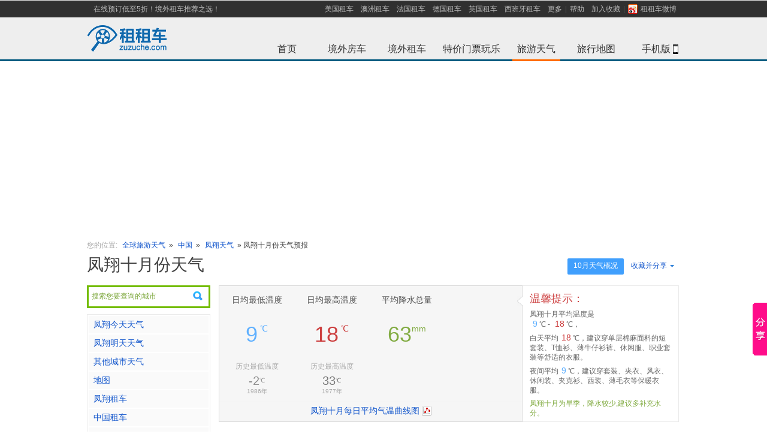

--- FILE ---
content_type: text/html; charset=UTF-8
request_url: http://weather.zuzuche.com/c3091_m10.html
body_size: 12529
content:
<!DOCTYPE html PUBLIC "-//W3C//DTD XHTML 1.0 Transitional//EN" "http://www.w3.org/TR/xhtml1/DTD/xhtml1-transitional.dtd">
<html lang="zh-cn" xmlns="http://www.w3.org/1999/xhtml" xml:lang="zh-cn">
<head>
<title>凤翔十月天气预报_凤翔十月平均气温查询_租租车</title>
    <meta name="mobile-agent"content="format=html5; url=http://m.zuzuche.com/weather/c3091_m10.html"/>
    <link rel="alternate" media="only screen and (max-width: 640px)"  href="http://m.zuzuche.com/weather/c3091_m10.html"/>
    <meta name="applicable-device" content="pc"/>
    <meta http-equiv="Cache-Control" content="no-siteapp"/>
    <meta http-equiv="Cache-Control" content="no-transform"/>
    <meta content="text/html; charset=utf-8" http-equiv="Content-Type" />
<meta content="zh-cn" http-equiv="Content-Language" />
<meta content="all" name="robots" />
<meta name="keywords" content="凤翔十月天气,凤翔十月天气预报,凤翔十月平均气温" />
<meta name='description' content="凤翔十月天气预报：租租车为您提供凤翔十月的平均气温、最低温度、最高温度、凤翔十月的平均降雨量、平均降雨天数查询等服务，是您到凤翔旅游的好帮手。" />
<link rel="stylesheet" type="text/css" href="./css/main.css?v=1" />
<link rel="stylesheet" type="text/css" href="./css/index-weather.css" />
<link rel="stylesheet" type="text/css" href="./css/city-weather-kim.css?v=3" />
<script type="text/javascript" src="//w.zuzuche.com/js/jquery.1.4.2.min.js"></script>
<script type="text/javascript" src="./js/highcharts/highcharts.js"></script>
<script type="text/javascript" src="./js/highcharts/modules/exporting.js"></script>



<link rel="stylesheet" type="text/css" href="//w.zuzuche.com/css/wsearch.css" />
<script src="//w.zuzuche.com/js/wsearch.js" type="text/javascript"></script>


</head>
<body>
<script>
window.$sa_start_time = new Date();
</script>
<script>!function(e,t,r){if(void 0===e[r]){var n=e[r]=function(){e[r]._q=e[r]._q||[],e[r]._q.push(Array.prototype.slice.call(arguments))},o=e.addEventListener,a=e.removeEventListener,s="error",i="unhandledrejection",c="sentry.captureException",u="script",d=t.getElementsByTagName(u)[0],f=t.createElement(u);f.crossOrigin="anonymous",f.async=!0;var g=new Date,l=parseInt(g.getMinutes()/15,10)||0,p=[g.getFullYear(),g.getMonth()+1,g.getDate(),g.getHours(),l].join("");function m(e){e.error&&e.error instanceof Error&&n(c,e)}function v(e){n(c,e)}f.src="https://static.zuzuche.com/assets/za_javascript/browser/v3/bundle.js?t="+p,f.onload=function(){a(s,m),a(i,v)},d.parentNode.insertBefore(f,d),o(s,m),o(i,v),o(s,(function(t){if(t.target&&t.target instanceof HTMLElement){var n=t.target,o=n.nodeName,a=n.src||n.href;e[r]("ea.errorSend",a,o)}}),!0)}}(window,document,"za");</script>
<script>
    if (!window.beforeInitZa) {
        za('init', {
            server_url: 'https://za.zuzuche.com/za.gif',
            show_log: '0' === '1',
            module: 'zzc_rental'
        });
    }
    window.beforeInitZa = true;
    window.sa = null;
</script>
<script src="//w.zuzuche.com/io_js.php?file=jquery-1.7.2.min,tj"></script>
<style type="text/css">
    #header {
        border-bottom: 3px solid #075C81;
        border-top: 1px solid #E5E5E5;
    }
</style>
<div id="header">
    <div class="top-inner">
        <ul id="sitenav" class="site-nav">
            <li class="sn-menu" style="margin-left:5px;float:left"><a href="http://w.zuzuche.com/">在线预订低至5折！境外租车推荐之选！</a></li>
            <li class="sn-menu">
                <span><a href="http://www.zuzuche.com/guide/10158/" title="美国租车">美国租车</a></span>
                <span><a href="http://www.zuzuche.com/guide/10008/" title="澳洲租车">澳洲租车</a></span>
                <span><a href="http://www.zuzuche.com/guide/10162/" title="法国租车">法国租车</a></span>
                <span><a href="http://www.zuzuche.com/guide/10046/" title="德国租车">德国租车</a></span>
                <span><a href="http://www.zuzuche.com/guide/10145/" title="英国租车">英国租车</a></span>
                <span><a href="http://www.zuzuche.com/guide/10160/" title="西班牙租车">西班牙租车</a></span>
                <span><a href="http://www.zuzuche.com/guide/" rel="nofollow">更多</a></span>
                <span class="menu-split"></span></span>
                <span><a href="http://www.zuzuche.com/faq.php" rel="nofollow">帮助</a></span>
                <span><a href="javascript:;" onclick="addFavorite('租租车')" >加入收藏</a><span class="menu-split"></span></span>
                <span><a title="租租车微博" target="_blank" style="_padding-top:3px;" href="http://weibo.com/zuzuche" rel="nofollow"><i style="margin:0 5px 1px 0;*margin-bottom:0;_margin-top:3px;width:16px;height:16px;vertical-align:middle;display:inline-block;background: url('/img/ico_sns.png') no-repeat scroll 0 0 transparent;"></i>租租车微博</a></span>
            </li>
        </ul>
    </div>
    <div class="topbar">
        <h2 id="zzclogo" class="logo"> <a href="http://www.zuzuche.com" target="_self"><img alt="租租车" src="//w.zuzuche.com/img/img-cn/w-logo_top.png" /></a></h2>
        <div>
            <div class="channel">
                <ul>
                    <li><a id="whome" href="http://www.zuzuche.com">首页<span class="whome"></span></a></li>
                    <li><a id="zhome" href="http://w.zuzuche.com/motorhome/" title='境外房车'>境外房车<span class="zhome" ></span></a></li>
                    <li><a id="home" href="http://www.zuzuche.com/" title='境外租车'>境外租车<span class="world" ></span></a></li>
                    <li><a id="poi" href="http://poi.zuzuche.com/index.html?source=10022">特价门票玩乐<span class="poi" ></span></a></li>
                    <li><a id="trips" href="http://weather.zuzuche.com">旅游天气<span class="on-trips trips on-menu on-tirps-select"></span></a></li>
                    <li><a id="world-map" href="http://map.zuzuche.com/">旅行地图<span class="world-map"></span></a></li>
                    <li><a id="apps-w" href="http://w.zuzuche.com/apps.php">手机版<span class="mobl"></span><b class="Icon-phone"></b></a></li>
                </ul>
            </div>
        </div>


        <div class="clear"></div>

    </div>
</div>
<script type="text/javascript">
    /* 加入收藏 */
    function addFavorite(text){
        if (window.ActiveXObject){
            window.external.addFavorite('' + window.location + '', text);
        }else{
            window.sidebar.addPanel(text, window.location, '');
        }
    }
</script>



<!--<div style="display: block; margin: 0px auto 10px;  height: 140px; padding: 0px; background: url() no-repeat scroll center top;">-->
<!--</div>-->
<div style="margin-bottom: 10px;width: 100%;height: 288px;">
    <!--广告位[天气频道头部广告位]-->
</div>

<style>
    .float-pic{
        position: fixed;
        top: 150px;
        width: 120px;
        height: 442px;
        background: url('//www.zuzuche.com/oil/image/float-pic-cmbc-v2.jpg') no-repeat center;
        z-index: 999;
    }
    .float-pic-left{
        left: 10px;
    }
    .float-pic-right{
        right: 10px;
    }
    .float-pic-close{
        position: absolute;
        right: 2px;
        top: 30px;
        height: 18px;
        line-height: 14px;
        font-family: tahoma;
        font-size: 20px;
        color: #fff;
        cursor: pointer;
    }
    .float-pic .btn{
        position: absolute;
        left: 0;
        bottom: 0;
        width: 120px;
        height: 55px;
        line-height: 55px;
        font-size: 24px;
        /*color: #0063c5;*/
        text-align: center;
        /*background-color: #ffe700;*/
        /*-webkit-animation:go .4s infinite linear;*/
        background: url('//www.zuzuche.com/oil/image/float-pic-cmbc.gif') no-repeat center;
    }
    @-webkit-keyframes go {
        0%{
            background-color: #ffe700;
        }
        100%{
            background-color: #ffffff;
        }

    }
</style>


<!--广告位[左右浮窗]-->



<script type="text/javascript" >
    $('.float-pic-close').on('click',function(){
        $(this).parent().hide();
        return false;
    });
</script>
<script>
    var saTjData = JSON.parse('{"fa0860e8":[],"67d8ab4f":[],"645920e3":[],"416a75f4":[]}');
    initSaTJ();
    function initSaTJ() {
        $(document).on('click', '.J-showcase-module', function(e) {
            var hash = $(this).data('hash');
            if (!!hash) {
                var data = saTjData[hash];
                !isEmpty(data) && !isEmpty(window.sa) && window.sa.track( 'click', {
                    obj_id: data['obj_id'],
                    obj_type: data['obj_type'],
                    obj_module: data['obj_module'],
                    ad_channel_name: data['ad_channel_name'],
                    ad_bit_name: data['ad_bit_name'],
                    ad_matter_name: data['ad_matter_name'],
                } );
            }
        });
        trackLoad();
    }
    function trackLoad() {
        var adDoms = $('.J-showcase-module');
        adDoms.length && $.each(adDoms, function(index, el) {
            var hash = $(el).data('hash');
            if(!!hash){  
                var data = saTjData[hash];
                !isEmpty(data) && !isEmpty(window.sa) && sa.track('load', {
                    obj_id: data['obj_id'],
                    obj_type: data['obj_type'],
                    obj_module: data['obj_module'],
                    ad_channel_name: data['ad_channel_name'],
                    ad_bit_name: data['ad_bit_name'],
                    ad_matter_name: data['ad_matter_name'],
                });
            }
        });
    }
    function isEmpty(value) {
        for (var key in value) {
            if (hasOwnProperty.call(value, key)) {
            return false;
            }
        }
        return true;
    }
</script>


<!-- 导航 -->
<div class="mianbao mb10" style="margin: 10px auto;width:990px;"> 
<span class="caa">您的位置:</span>
    <a href="http://weather.zuzuche.com/">全球旅游天气</a> »
    <a href="./r59.html">中国</a> »
    <span class=""> <a href='./c3091.html'>凤翔天气</a> » 凤翔十月份天气预报</span></div>
  
<!-- 广告 -->
<!--<div class="mb20" style="margin: 10px auto;width:990px;"><a href="http://cnrdn.com/rd.htm?id=1224818&r=http%3A%2F%2Fw.zuzuche.com%2F"><img src="images/990x90.jpg" width="990" height="90" alt="租租车[境外租车]-全球特价租车" /></a></div>-->
<!--
<div class="path" style="display: block; width: 986px; margin: 10px auto; height: 90px; background-color: #efefef;">
	<div style="float: left; padding: 18px 0pt 0pt 5px;">广<br>告</div><div style="float: right; height: 90px;">

</div>
</div>
-->





<div class="con seacon">

<!-- 990.js -->
<script type="text/javascript" src="./js/990.js"></script>
<div class="mb20 city-wea-bar">
	<div class="btn-groud r"> 




<a class="active quick" href="#" >10月天气概况</a>









     
      <div class="rel l" id="share_but" style="width:92px;"> 
      <a class="share"><s class="r"></s>收藏并分享</a>
       <!-- Baidu Button BEGIN -->
        <div id="bdshare" class="bdshare_t bds_tools get-codes-bdshare r sns absolute" style="margin:0; left:0;">
          <div class="div-but" > <a class="bds_qzone qq-zone" style="float:none;padding:0 0 2px 20px;width:60px;" title="分享到QQ空间">QQ空间</a> </div>
          <div class="div-but" ><a class="bds_tsina sina" style="float:none;padding:0 0 2px 20px;width:60px;" title="分享到新浪微博">新浪微博</a></div>
          <div class="div-but" ><a class="bds_tqq tx-weibo" style="float:none;padding:0 0 2px 20px;width:60px;" title="分享到腾讯微博">腾讯微博</a></div>
          <div class="div-but" > <a class="bds_renren renren" style="float:none;padding:0 0 2px 20px;width:60px;" title="分享到人人网">人人网</a> </div>
        </div>
        <!-- Baidu Button END -->
      </div>
      
      <script>
      	$("#share_but").mouseover(function(){
      	  $("#share_but").addClass('share-hover');
      	});
      	
      	$("#share_but").mouseleave(function(){
       	  $("#share_but").removeClass('share-hover');
       	});
      	
      </script>
      
      
      
      <div class="clear"></div>
    </div>
    <h1 class="b-title">凤翔十月份天气</h1>
  </div>
	<div class="l-con">
  
    <!-- 城市左侧 -->


<div style="position:relative;z-index:10;">
	  	<div style="height: 32px;margin-bottom: 10px;border: 1px solid #EAEAEA; cursor:pointer;" id="pickup_box">
	  		<input value="搜索您要查询的城市" readonly="readonly" style="padding: 5px;cursor:pointer;width: 180px;height: 20px;color: #838383;border: none;background: url(img/search.png) right no-repeat;" />
	  		<input type="hidden" rel="" class="ipcou" />
			<input type="hidden" rel="" class="ipcity" />
			<input type="hidden" rel="" class="ipadd" />
	  	</div>
	  	<script type="text/javascript">weatherSerBox_init();</script>
  	</div>
  	
  
  
  
  
  	<!-- 当前天气 -->
  	   


	<div class="l-menu mb10">
      <ul id="nav_ul" class="menu-list">
      	<li><a href="http://weather.zuzuche.com/c3091_today.html" title="凤翔今天天气">凤翔今天天气</a></li>
      	<li><a href="http://weather.zuzuche.com/c3091_today.html" title="凤翔明天天气">凤翔明天天气</a></li>
      			
				<!-- 暂时屏蔽
		<li><a href="./c3091_spring.html">春季天气</a></li>
      	<li><a href="./c3091_summer.html">夏季天气</a></li>
      	<li><a href="./c3091_autumn.html">秋季天气</a></li>
      	<li><a href="./c3091_winter.html">冬季天气</a></li>
      	 -->
      	      	
		
		
		
		
				        <li><a href="#other_city">其他城市天气</a></li>
        
      		<!-- 地图判断说明  如果有关联pickup，则直接连接至取车点地址，如果只关联了城市，则连接到城市，如果只关联到国家，则连接到国家   -->
            
                        	                <li><a href="http://map.zuzuche.com/china3091_son.html" target="_blank" title="凤翔地图">地图</a></li>
                            
      		
      		
      		<li><a target="_blank" href="http://www.zuzuche.com/guide/10027/0/" title='凤翔租车'  >凤翔租车</a></li>
      		
   				   				<li><a target="_blank" href="http://www.zuzuche.com/guide/10027/" title='中国租车' >中国租车</a></li>
   				   			
   			
   			   			
   			   			<li><a target="_blank" href="http://www.zuzuche.com/oil/oil_region.php?region=18" >当地油价</a></li>
   			   			
   			   			
   			   			   			<li><a target="_blank" href="http://www.zuzuche.com/taxi/taxi_region.php?region=18" >当地出租车价格</a></li>
   			   			
   			
      		         			
      </ul>
    </div>
    
    
<!--
    <div class="l-menu mb10">
    <div id="tq200_1">
<script type="text/javascript">
    /*200*200 创建于 2014-12-17*/
    var cpro_id = "u1865409";
</script>
<script src="http://cpro.baidustatic.com/cpro/ui/c.js" type="text/javascript"></script>


    </div>
    </div>

    -->
    <div class="clear"></div>

	
	 <!-- 酒店 -->
<!--暂时屏蔽酒店信息  去掉下面test即可恢复-->
        
    
    <div class="clear"></div>
	

	<!-- 下属地区 -->
	    	<!-- end 下属地区 -->
    	
    	

	<!-- 周边地区 -->
      
    
    
    
    
   
    
    
    
    <!-- 景点 -->
        
	
	
	
    
    <!-- 当地租车公司 -->
    <!--&lt;!&ndash; IF company_list &ndash;&gt;-->
    <!--<div class="clear"></div>-->
    <!--<div class="l-menu" id="company_list" style="margin-top:12px;">-->
      <!--<h3 class="menu-tit"><a href="http://weizhang.zuzuche.com/chaxun.php?city_id=610322"  target="_blank" title="凤翔违章查询" class="f12 r" style="line-height:28px;" >违章查询</a>-->
      <!--<a href="http://.zuzuche.com/"  target="_blank" title="凤翔租车">凤翔租车</a>-->
	  <!--</h3>-->
      <!--<div class="near-area" id="company_list_out"  >-->
      <!---->
      	<!--<div id="company_list_in">-->
	      	<!--&lt;!&ndash; BEGIN company_list &ndash;&gt;-->
	        <!--<div class="air-img air-img-none " style="padding:10px 0 12px 0px">-->
			<!--<span class="w_up">-->
				<!--&lt;!&ndash; IF domain_web &ndash;&gt;-->
				<!--<a href="" target="_blank" title=""></a>-->
	       		<!--&lt;!&ndash; ELSE &ndash;&gt;-->
	       		<!--<a target="_blank" href="http://t.zuzuche.com/c/.html" title=""></a>-->
	       		<!--&lt;!&ndash; ENDIF domain_web &ndash;&gt;-->
	        <!--</span>-->
	        <!--</div>-->
	        <!--&lt;!&ndash; END company_list &ndash;&gt;-->
        <!--</div>-->
        <!---->
      <!--</div>-->
      <!---->
    <!--</div>-->
    <!--&lt;!&ndash; ENDIF company_list &ndash;&gt;-->
    
    
    
  </div>
  <div class="r-con">
 
        <div class="mb20">
    <div class="season-box l f14b">
    	<dl>  
        <dd> 
        	<span class="block mb30">日均最低温度</span>
            <p class="blue mb20">
            	<span class="f36b">9</span>
         	    <sup class="f14b">℃</sup>
             </p>
                          <p class="c77">
             	<span class="f12 caa mb5 block">历史最低温度</span>
                <span class="f20b opacity8">-2<sup class="f10">℃</sup></span>
             </p>
             <span class="f10 caa block" style="line-height: 16px;">1986年</span>
                      </dd>
         <dd>
        	<span class="block mb30">日均最高温度</span>
            <p class="red mb20"><span class="f36b">18</span>
            <sup class="f14b">℃</sup></p>
                        <p class="c77">
             	<span class="f12 caa mb5 block">历史最高温度</span>
                <span class="f20b">33<sup class="f10">℃</sup></span>
             </p>
             <span class="f10 caa block" style="line-height: 16px;">1977年</span>
                      </dd>
         <dd>
        	<span class="block mb30">平均降水总量</span>
            <p class="green"><span class="f36b">63</span><sup class="f14b">mm</sup></p>
         </dd>
                </dl>
        <div class="clear"></div>
        <div class="more-line">
        	<div class="more-bg">
        		<a href="#curr_month_history_day_weather" title="查看凤翔最新天气预报"  style="background-position:right -467px; padding-right: 20px;">凤翔十月每日平均气温曲线图</a>
        </div>
        </div>
        <s class="tips-row"></s>

    </div>

    <div class="tips l">
		<div class="tips-tit red">温馨提示：</div>
        <span>凤翔十月平均温度是<br /><b class="blue">9</b>℃ - <b class="red">18</b>℃，</span>
		<span>白天平均<b class="red">18</b>℃，建议穿单层棉麻面料的短套装、T恤衫、薄牛仔衫裤、休闲服、职业套装等舒适的衣服。</span>
		<span>夜间平均<b class="blue">9</b>℃，建议穿套装、夹衣、风衣、休闲装、夹克衫、西装、薄毛衣等保暖衣服。 </span>
	
		        <span class="green">凤翔十月为旱季，降水较少,建议多补充水分。</span>
			
	</div>
    <div class="clear"></div>
	</div>
	
	
	    <div class="holo-box mb20">
    	<div class="f22b mb10">凤翔全年各月份天气</div>
        <ul class="holo-month">
        	        	<li><a href="./c3091_m1.html" title="凤翔一月天气和平均温度查询">一月</a></li>
        	        	<li><a href="./c3091_m2.html" title="凤翔二月天气和平均温度查询">二月</a></li>
        	        	<li><a href="./c3091_m3.html" title="凤翔三月天气和平均温度查询">三月</a></li>
        	        	<li><a href="./c3091_m4.html" title="凤翔四月天气和平均温度查询">四月</a></li>
        	        	<li><a href="./c3091_m5.html" title="凤翔五月天气和平均温度查询">五月</a></li>
        	        	<li><a href="./c3091_m6.html" title="凤翔六月天气和平均温度查询">六月</a></li>
        	        	<li><a href="./c3091_m7.html" title="凤翔七月天气和平均温度查询">七月</a></li>
        	        	<li><a href="./c3091_m8.html" title="凤翔八月天气和平均温度查询">八月</a></li>
        	        	<li><a href="./c3091_m9.html" title="凤翔九月天气和平均温度查询">九月</a></li>
        	        	<li><a href="./c3091_m10.html" title="凤翔十月天气和平均温度查询">十月</a></li>
        	        	<li><a href="./c3091_m11.html" title="凤翔十一月天气和平均温度查询">十一月</a></li>
        	        	<li><a href="./c3091_m12.html" title="凤翔十二月天气和平均温度查询">十二月</a></li>
        	            <li class="clear"></li>
        </ul>
        <div class="clear"></div>
    </div>
        
    
    
    <!-- 城市四季天气 -->
        <div class="holo-box mb20">
      <div class="f22b mb10">凤翔四季天气</div>
      <ul class="holo-season f18b">
      
            <li><a href="./c3091_spring.html" title="凤翔春季天气" class="spring"><span class="f36b block mb5" style="margin-top:35px;">春季</span><span class="block f14 opacity8" >&nbsp;4℃ - 14℃</span>
          </a></li>
            <li><a href="./c3091_summer.html" title="凤翔夏季天气" class="summer"><span class="f36b block mb5" style="margin-top:35px;">夏季</span><span class="block f14 opacity8" >&nbsp;18℃ - 29℃</span>
          </a></li>
            <li><a href="./c3091_autumn.html" title="凤翔秋季天气" class="autumn"><span class="f36b block mb5" style="margin-top:35px;">秋季</span><span class="block f14 opacity8" >&nbsp;15℃ - 24℃</span>
          </a></li>
            <li><a href="./c3091_winter.html" title="凤翔冬季天气" class="winter"><span class="f36b block mb5" style="margin-top:35px;">冬季</span><span class="block f14 opacity8" >&nbsp;-1℃ - 8℃</span>
          </a></li>
            
        <li class="clear"></li>
      </ul>
      <div class="clear"></div>
    </div>
        
    
	<!-- 城市酒店 -->
	<!---->
		
    <div class="r-box r-bor">
      <table width="768" cellspacing="0" cellpadding="0" border="0" class="tab-country">
        <tbody>
          <tr class="tab-tit f14 b">
            <td width="130" class="color-box rel block">秋季每月天气<s class="tit"></s></td>
            			<td width="160">平均</td>
						
             
			<td width="160"><a href="./c3091_m8.html" title="凤翔八月天气和平均温度" >八月</a></td>
			 
			<td width="160"><a href="./c3091_m9.html" title="凤翔九月天气和平均温度" >九月</a></td>
			 
			<td width="160"><a href="./c3091_m10.html" title="凤翔十月天气和平均温度" >十月</a></td>
			          </tr>
          <tr class="c-max">
            <td>日均最高气温</td>
            	        <td class="red">24℃</td>
	        	        
	     		     	<td class="red">29℃</td>
	        	     	<td class="red">24℃</td>
	        	     	<td class="red">18℃</td>
	                  </tr>
          <tr class="c-min">
            <td>日均最低气温</td>
            	        <td class="blue"> 15℃</td>
	        	        
	   			        <td class="blue"> 20℃</td>
	        	        <td class="blue"> 15℃</td>
	        	        <td class="blue"> 9℃</td>
	                  </tr>
          <tr class="c-average">
            <td>平均降水总量</td>
            	        <td class="green"> 98mm</td>
	        			
				        <td class="green"> 112mm</td>
	        	        <td class="green"> 119mm</td>
	        	        <td class="green"> 63mm</td>
	                  </tr>
                  </tbody>
      </table>
    </div>
         
    
    
    <!-- 城市当月每天历史天气 -->
        <!-- 城市全年月份天气 -->
    <!-- 城市全年月份天气 -->
        <!-- 暂时屏蔽
    <p class="more-city mb10">
       <em class="c55">点击查看各月份天气：</em>
       <a  href="./c3091_m1.html" title="凤翔一月天气和平均气温查询">一月</a>
       <a  href="./c3091_m2.html" title="凤翔二月天气和平均气温查询">二月</a>
       <a  href="./c3091_m3.html" title="凤翔三月天气和平均气温查询">三月</a>
       <a  href="./c3091_m4.html" title="凤翔四月天气和平均气温查询">四月</a>
       <a  href="./c3091_m5.html" title="凤翔五月天气和平均气温查询">五月</a>
       <a  href="./c3091_m6.html" title="凤翔六月天气和平均气温查询">六月</a>
       <a  href="./c3091_m7.html" title="凤翔七月天气和平均气温查询">七月</a>
       <a  href="./c3091_m8.html" title="凤翔八月天气和平均气温查询">八月</a>
       <a  href="./c3091_m9.html" title="凤翔九月天气和平均气温查询">九月</a>
       <a  href="./c3091_m10.html" title="凤翔十月天气和平均气温查询">十月</a>
       <a  href="./c3091_m11.html" title="凤翔十一月天气和平均气温查询">十一月</a>
       <a  href="./c3091_m12.html" title="凤翔十二月天气和平均气温查询">十二月</a>
    </p>
    -->
    <div class="r-box rel r-bor" id="weather_record">
      <div class="map-titel absolute">每月天气走势<s></s></div>
      <div id="weather_record_sis" style="width: 750px; height: 262px;"></div>
			
	    <script type="text/javascript">
			var chart;
			$(document).ready(function() {
				chart = new Highcharts.Chart({
					chart: {
						renderTo: 'weather_record_sis',
						defaultSeriesType: 'line',
						marginRight: 130,
						marginBottom: 25
					},
					title: {
						text: '全年温度曲线图',
						x: -20 //center
					},
					subtitle: {
						text: 'Source: w.zuzuche.com',
						x: -20
					},
					xAxis: {
						categories: ['<div style="*margin-top:10px;*width:55px;*padding-top:1px;*text-align:left;">一月</div>','<div style="*margin-top:10px;*width:55px;*padding-top:1px;*text-align:left;">二月</div>','<div style="*margin-top:10px;*width:55px;*padding-top:1px;*text-align:left;">三月</div>','<div style="*margin-top:10px;*width:55px;*padding-top:1px;*text-align:left;">四月</div>','<div style="*margin-top:10px;*width:55px;*padding-top:1px;*text-align:left;">五月</div>','<div style="*margin-top:10px;*width:55px;*padding-top:1px;*text-align:left;">六月</div>','<div style="*margin-top:10px;*width:55px;*padding-top:1px;*text-align:left;">七月</div>','<div style="*margin-top:10px;*width:55px;*padding-top:1px;*text-align:left;">八月</div>','<div style="*margin-top:10px;*width:55px;*padding-top:1px;*text-align:left;">九月</div>','<div style="*margin-top:10px;*width:55px;*padding-top:1px;*text-align:left;">十月</div>','<div style="*margin-top:10px;*width:55px;*padding-top:1px;*text-align:left;">十一月</div>','<div style="*margin-top:10px;*width:55px;*padding-top:1px;*text-align:left;">十二月</div>',]
					},
					yAxis: {
						title: {
							text: '温度  (°C)'
						},
						plotLines: [{
							value: 0,
							width: 1,
							color: '#808080'
						}]
					},
					tooltip: {
						formatter: function() {
				                return '<b>'+ this.series.name +'</b><br/>'+
								this.x +': '+ this.y +'°C';
						}
					},
					plotOptions: {
						line: {
							dataLabels: {
								enabled: true
							},
							enableMouseTracking: false
						}
					},
					legend: {
						layout: 'vertical',
						align: 'right',
						verticalAlign: 'top',
						x: -10,
						y: 100,
						borderWidth: 0,
					},
					series: [{
						name: '日均最低气温',
						data: [-4,-1,4,9,14,18,21,20,15,9,3,-2,]
					}, {
						name: '日均最高气温',
						data: [5,8,13,20,25,30,31,29,24,18,12,6,]
					}],
					exporting:{
						enabled:false
					}
				});
				
				
			});
				
		</script> 
    </div>
    
    
    
    
    <div class="r-box r-bor">
      <table width="768" cellspacing="0" cellpadding="0" border="0" class="tab-country">
        <tbody>
          <tr class="tab-tit f14 b">
            <td width="130" class="color-box rel block">全年平均气温<s class="tit"></s></td>
                        <td width="53"><a href="./c3091_m1.html" title="凤翔一月天气和平均温度查询">一月</a></td>
                        <td width="53"><a href="./c3091_m2.html" title="凤翔二月天气和平均温度查询">二月</a></td>
                        <td width="53"><a href="./c3091_m3.html" title="凤翔三月天气和平均温度查询">三月</a></td>
                        <td width="53"><a href="./c3091_m4.html" title="凤翔四月天气和平均温度查询">四月</a></td>
                        <td width="53"><a href="./c3091_m5.html" title="凤翔五月天气和平均温度查询">五月</a></td>
                        <td width="53"><a href="./c3091_m6.html" title="凤翔六月天气和平均温度查询">六月</a></td>
                        <td width="53"><a href="./c3091_m7.html" title="凤翔七月天气和平均温度查询">七月</a></td>
                        <td width="53"><a href="./c3091_m8.html" title="凤翔八月天气和平均温度查询">八月</a></td>
                        <td width="53"><a href="./c3091_m9.html" title="凤翔九月天气和平均温度查询">九月</a></td>
                        <td width="53"><a href="./c3091_m10.html" title="凤翔十月天气和平均温度查询">十月</a></td>
                        <td width="53"><a href="./c3091_m11.html" title="凤翔十一月天气和平均温度查询">十一月</a></td>
                        <td width="53"><a href="./c3091_m12.html" title="凤翔十二月天气和平均温度查询">十二月</a></td>
                      </tr>
          <tr class="c-max">
            <td>日均最高气温(℃)</td>
                        <td class="red"> 5℃</td>
                        <td class="red"> 8℃</td>
                        <td class="red"> 13℃</td>
                        <td class="red"> 20℃</td>
                        <td class="red"> 25℃</td>
                        <td class="red"> 30℃</td>
                        <td class="red"> 31℃</td>
                        <td class="red"> 29℃</td>
                        <td class="red"> 24℃</td>
                        <td class="red"> 18℃</td>
                        <td class="red"> 12℃</td>
                        <td class="red"> 6℃</td>
                      </tr>
          <tr>
            <td>日均最低气温(℃)</td>
                        <td class="blue"> -4℃</td>
                        <td class="blue"> -1℃</td>
                        <td class="blue"> 4℃</td>
                        <td class="blue"> 9℃</td>
                        <td class="blue"> 14℃</td>
                        <td class="blue"> 18℃</td>
                        <td class="blue"> 21℃</td>
                        <td class="blue"> 20℃</td>
                        <td class="blue"> 15℃</td>
                        <td class="blue"> 9℃</td>
                        <td class="blue"> 3℃</td>
                        <td class="blue"> -2℃</td>
                      </tr>
          <tr class="c-average">
            <td>平均降水总量(mm)</td>
                        <td class="green"> 7</td>
                        <td class="green"> 10</td>
                        <td class="green"> 26</td>
                        <td class="green"> 51</td>
                        <td class="green"> 64</td>
                        <td class="green"> 74</td>
                        <td class="green"> 117</td>
                        <td class="green"> 112</td>
                        <td class="green"> 119</td>
                        <td class="green"> 63</td>
                        <td class="green"> 22</td>
                        <td class="green"> 5</td>
                      </tr>
          
          
                    
          
        </tbody>
      </table>
    </div>
    
    
    



      <!--banner-->
      <div class="mb20">
          <!--<a href="" target="_blank">-->
              <!--<img src="" width="770" height="90" alt="">-->
          <!--</a>-->

          <!--广告位[天气频道中下部广告位]-->

      </div>

       <!-- 城市右侧下部城市列表 -->
	    
    
    
     <!-- 城市右侧下部城市列表 只出省份-->
	<div class="tab-box big-tab"  id="other_city">
      <div id="select_menu" class="i-chanbar bf1"> <span class="l tab-tit">陕西其它城市天气&nbsp;&nbsp;</span>
        <div class="clear"></div>
      </div>
      <div style="display: block;" id="abcd_l">
      
      
      	        <div class="city-cell">
	        	        <dl>
	          <dt>[A]</dt>
	          	          <dd><a title="安康天气查询" href="./c3109.html" >安康</a></dd>
	          	        </dl>
	        	        <dl>
	          <dt>[B]</dt>
	          	          <dd><a title="白水天气查询" href="./c3100.html" >白水</a></dd>
	          	          <dd><a title="白河天气查询" href="./c3116.html" >白河</a></dd>
	          	          <dd><a title="宝鸡天气查询" href="./c233.html" >宝鸡</a></dd>
	          	        </dl>
	        	        <dl>
	          <dt>[C]</dt>
	          	          <dd><a title="长安天气查询" href="./c3072.html" >长安</a></dd>
	          	          <dd><a title="澄城天气查询" href="./c3099.html" >澄城</a></dd>
	          	        </dl>
	        	        <dl>
	          <dt>[D]</dt>
	          	          <dd><a title="大荔天气查询" href="./c3103.html" >大荔</a></dd>
	          	        </dl>
	        	        <dl>
	          <dt>[F]</dt>
	          	          <dd><a title="富县天气查询" href="./c3079.html" >富县</a></dd>
	          	          <dd><a title="凤翔天气查询" href="./c3091.html" >凤翔</a></dd>
	          	          <dd><a title="扶风天气查询" href="./c3092.html" >扶风</a></dd>
	          	          <dd><a title="凤县天气查询" href="./c3095.html" >凤县</a></dd>
	          	          <dd><a title="富平天气查询" href="./c3102.html" >富平</a></dd>
	          	        </dl>
	                </div>
                <div class="city-cell">
	        	        <dl>
	          <dt>[G]</dt>
	          	          <dd><a title="甘泉天气查询" href="./c3076.html" >甘泉</a></dd>
	          	          <dd><a title="高陵天气查询" href="./c3069.html" >高陵</a></dd>
	          	        </dl>
	        	        <dl>
	          <dt>[H]</dt>
	          	          <dd><a title="黄陵天气查询" href="./c3080.html" >黄陵</a></dd>
	          	          <dd><a title="黄龙天气查询" href="./c3081.html" >黄龙</a></dd>
	          	          <dd><a title="汉中天气查询" href="./c3096.html" >汉中</a></dd>
	          	          <dd><a title="合阳天气查询" href="./c3098.html" >合阳</a></dd>
	          	          <dd><a title="华县天气查询" href="./c3104.html" >华县</a></dd>
	          	          <dd><a title="华阴天气查询" href="./c3105.html" >华阴</a></dd>
	          	          <dd><a title="韩城天气查询" href="./c3107.html" >韩城</a></dd>
	          	          <dd><a title="汉阴天气查询" href="./c3111.html" >汉阴</a></dd>
	          	          <dd><a title="户县天气查询" href="./c3071.html" >户县</a></dd>
	          	        </dl>
	        	        <dl>
	          <dt>[L]</dt>
	          	          <dd><a title="蓝田天气查询" href="./c3073.html" >蓝田</a></dd>
	          	          <dd><a title="陇县天气查询" href="./c3087.html" >陇县</a></dd>
	          	          <dd><a title="麟游天气查询" href="./c3089.html" >麟游</a></dd>
	          	          <dd><a title="岚皋天气查询" href="./c3118.html" >岚皋</a></dd>
	          	          <dd><a title="临潼天气查询" href="./c3070.html" >临潼</a></dd>
	          	        </dl>
	        	        <dl>
	          <dt>[M]</dt>
	          	          <dd><a title="眉县天气查询" href="./c3093.html" >眉县</a></dd>
	          	        </dl>
	        	        <dl>
	          <dt>[N]</dt>
	          	          <dd><a title="宁陕天气查询" href="./c3110.html" >宁陕</a></dd>
	          	        </dl>
	                </div>
                <div class="city-cell">
	        	        <dl>
	          <dt>[P]</dt>
	          	          <dd><a title="蒲城天气查询" href="./c3101.html" >蒲城</a></dd>
	          	          <dd><a title="平利天气查询" href="./c3113.html" >平利</a></dd>
	          	        </dl>
	        	        <dl>
	          <dt>[Q]</dt>
	          	          <dd><a title="千阳天气查询" href="./c3088.html" >千阳</a></dd>
	          	          <dd><a title="岐山天气查询" href="./c3090.html" >岐山</a></dd>
	          	        </dl>
	        	        <dl>
	          <dt>[S]</dt>
	          	          <dd><a title="石泉天气查询" href="./c3117.html" >石泉</a></dd>
	          	          <dd><a title="商洛天气查询" href="./c3119.html" >商洛</a></dd>
	          	        </dl>
	        	        <dl>
	          <dt>[T]</dt>
	          	          <dd><a title="铜川天气查询" href="./c3083.html" >铜川</a></dd>
	          	          <dd><a title="太白天气查询" href="./c3094.html" >太白</a></dd>
	          	          <dd><a title="潼关天气查询" href="./c3106.html" >潼关</a></dd>
	          	        </dl>
	        	        <dl>
	          <dt>[W]</dt>
	          	          <dd><a title="渭南天气查询" href="./c3097.html" >渭南</a></dd>
	          	        </dl>
	                </div>
                <div class="city-cell">
	        	        <dl>
	          <dt>[X]</dt>
	          	          <dd><a title="西安天气查询" href="./c296.html" >西安</a></dd>
	          	          <dd><a title="咸阳天气查询" href="./c298.html" >咸阳</a></dd>
	          	          <dd><a title="旬阳天气查询" href="./c3114.html" >旬阳</a></dd>
	          	        </dl>
	        	        <dl>
	          <dt>[Y]</dt>
	          	          <dd><a title="延安天气查询" href="./c3074.html" >延安</a></dd>
	          	          <dd><a title="延长天气查询" href="./c3077.html" >延长</a></dd>
	          	          <dd><a title="宜川天气查询" href="./c3078.html" >宜川</a></dd>
	          	          <dd><a title="延川天气查询" href="./c3082.html" >延川</a></dd>
	          	          <dd><a title="宜君天气查询" href="./c3084.html" >宜君</a></dd>
	          	          <dd><a title="耀州天气查询" href="./c3085.html" >耀州</a></dd>
	          	          <dd><a title="榆林天气查询" href="./c3108.html" >榆林</a></dd>
	          	        </dl>
	        	        <dl>
	          <dt>[Z]</dt>
	          	          <dd><a title="志丹天气查询" href="./c3075.html" >志丹</a></dd>
	          	          <dd><a title="紫阳天气查询" href="./c3112.html" >紫阳</a></dd>
	          	          <dd><a title="镇坪天气查询" href="./c3115.html" >镇坪</a></dd>
	          	          <dd><a title="周至天气查询" href="./c3068.html" >周至</a></dd>
	          	        </dl>
	                </div>
                
        
        
        <div class="clear"></div>
      </div>
    </div>
        
    
  </div>
</div>
<div class="clear"></div>

<!--广告位[底部banner]-->

<div id="footer">
	<div class="fooder-box c77l">
		<ul>
			<li>
				<h4>热门国家</h4>
				 
				<a target="_blank" href="http://weather.zuzuche.com/r124.html">西班牙天气</a> 
				 
				<a target="_blank" href="http://weather.zuzuche.com/r71.html">马尔代夫天气</a> 
				 
				<a target="_blank" href="http://weather.zuzuche.com/r152.html">美国天气</a> 
				 
				<a target="_blank" href="http://weather.zuzuche.com/r79.html">俄罗斯天气</a> 
				 
				<a target="_blank" href="http://weather.zuzuche.com/r116.html">挪威天气</a> 
				 
				<a target="_blank" href="http://weather.zuzuche.com/r19.html">南非天气</a> 
				 
				<a target="_blank" href="http://weather.zuzuche.com/r4.html">埃及天气</a> 
				 
				<a target="_blank" href="http://weather.zuzuche.com/r179.html">马来西亚天气</a> 
				 
				<a target="_blank" href="http://weather.zuzuche.com/r181.html">新西兰天气</a> 
				 
				<a target="_blank" href="http://weather.zuzuche.com/r175.html">澳洲天气</a> 
				 
				<a target="_blank" href="http://weather.zuzuche.com/r83.html">泰国天气</a> 
				 
				<a target="_blank" href="http://weather.zuzuche.com/r65.html">日本天气</a> 
				 
				<a target="_blank" href="http://weather.zuzuche.com/r78.html">韩国天气</a> 
				 
				<a target="_blank" href="http://weather.zuzuche.com/r131.html">英国天气</a> 
				 
				<a target="_blank" href="http://weather.zuzuche.com/r109.html">意大利天气</a> 
				 
				<a target="_blank" href="http://weather.zuzuche.com/r105.html">希腊天气</a> 
				 
				<a target="_blank" href="http://weather.zuzuche.com/r126.html">瑞士天气</a> 
				 
				<a target="_blank" href="http://weather.zuzuche.com/r40.html">法国天气</a> 
				 
				<a target="_blank" href="http://weather.zuzuche.com/r104.html">德国天气</a> 
				 
				<a target="_blank" href="http://weather.zuzuche.com/r141.html">加拿大天气</a> 
				 
				<div class="clear">
				</div>
			</li>
			<li>
				<h4>热门城市</h4>
				 
				<a href="http://weather.zuzuche.com/c1176.html" target="_blank">旧金山天气</a> 
				 
				<a href="http://weather.zuzuche.com/c1079.html" target="_blank">芝加哥天气</a> 
				 
				<a href="http://weather.zuzuche.com/c958.html" target="_blank">温哥华天气</a> 
				 
				<a href="http://weather.zuzuche.com/c957.html" target="_blank">多伦多天气</a> 
				 
				<a href="http://weather.zuzuche.com/c652.html" target="_blank">曼谷天气</a> 
				 
				<a href="http://weather.zuzuche.com/c447.html" target="_blank">大阪天气</a> 
				 
				<a href="http://weather.zuzuche.com/c450.html" target="_blank">东京天气</a> 
				 
				<a href="http://weather.zuzuche.com/c520.html" target="_blank">济州天气</a> 
				 
				<a href="http://weather.zuzuche.com/c521.html" target="_blank">首尔天气</a> 
				 
				<a href="http://weather.zuzuche.com/c1777.html" target="_blank">澳门天气</a> 
				 
				<a href="http://weather.zuzuche.com/c720.html" target="_blank">柏林天气</a> 
				 
				<a href="http://weather.zuzuche.com/c734.html" target="_blank">慕尼黑天气</a> 
				 
				<a href="http://weather.zuzuche.com/c725.html" target="_blank">法兰克福天气</a> 
				 
				<a href="http://weather.zuzuche.com/c201.html" target="_blank">巴黎天气</a> 
				 
				<a href="http://weather.zuzuche.com/c831.html" target="_blank">巴塞罗那天气</a> 
				 
				<a href="http://weather.zuzuche.com/c853.html" target="_blank">马德里天气</a> 
				 
				<a href="http://weather.zuzuche.com/c768.html" target="_blank">罗马天气</a> 
				 
				<a href="http://weather.zuzuche.com/c765.html" target="_blank">米兰天气</a> 
				 
				<a href="http://weather.zuzuche.com/c918.html" target="_blank">伦敦天气</a> 
				 
				<a href="http://weather.zuzuche.com/r195.html" target="_blank">香港天气</a> 
				 
				<div class="clear">
				</div>
			</li>

			
			                 						
		</ul>
	</div>
	<div class="footer-Copyright">
		<address>
		<span class="r"> <a href="http://www.zuzuche.com/html/4/16.html" rel="nofollow">关于我们</a> | <a href="http://www.zuzuche.com/html/4/22.html" rel="nofollow">联系我们</a> | <a href="http://www.zuzuche.com/html/4/23.html" rel="nofollow">加入我们</a> | <a href="http://www.zuzuche.com/html/4/24.html" rel="nofollow">隐私政策</a> | <a href="http://www.zuzuche.com/html/4/25.html" rel="nofollow">免责声明</a> | <a href="http://www.zuzuche.com/html/4/25.html" rel="nofollow">服务协议</a> </span>&copy; 2011-2016 zuzuChe.com. All Rights Reserved.<a href="https://beian.miit.gov.cn/" rel="nofollow"  target='_blank'>粤ICP备11007328号</a>
		</address>
	</div>
	<div style="display:none;width:0;height:0;">
			<script src="http://s95.cnzz.com/stat.php?id=3374221&web_id=3374221" language="JavaScript"></script>
			<script src="http://v7.cnzz.com/stat.php?id=4496794&web_id=4496794" language="JavaScript"></script>

	</div>
</div>

<script>
	  	$("a[nohref='1']").click(function(){
	  		$(this).attr('href',$(this).attr('bhref'));
	  		$(this).click();
	  	});
</script>


<!-- Baidu Button BEGIN -->
<script type="text/javascript" id="bdshare_js" data="type=slide&amp;img=7&amp;pos=right&amp;uid=664836" ></script>
<script type="text/javascript" id="bdshell_js"></script>
<script type="text/javascript">
var bds_config={"bdTop":447}; 
document.getElementById("bdshell_js").src = "http://bdimg.share.baidu.com/static/js/shell_v2.js?cdnversion=" + Math.ceil(new Date()/3600000);
</script>
<!-- Baidu Button END -->

<script>
	(function(i,s,o,g,r,a,m){i['GoogleAnalyticsObject']=r;i[r]=i[r]||function(){
		(i[r].q=i[r].q||[]).push(arguments)},i[r].l=1*new Date();a=s.createElement(o),
		m=s.getElementsByTagName(o)[0];a.async=1;a.src=g;m.parentNode.insertBefore(a,m)
	})(window,document,'script','https://www.google-analytics.com/analytics.js','ga');
	ga('create', 'UA-88107304-1', 'auto');
	ga('send', 'pageview');
</script>
<script>(function(window, document, url) {
    // 引入监控主程序
    var node = document.createElement('script');
    node.setAttribute('crossorigin', 'anonymous');
    node.charset = 'utf-8';
    node.async = 1;
    node.src = url;

    var head = document.head || document.getElementsByTagName('head')[0] || document.documentElement;
    var baseElement = head.getElementsByTagName('base')[0];
    baseElement ? head.insertBefore(node, baseElement) : head.appendChild(node);
})(window, document, '//w.zuzuche.com/global/assets/js/zzc/showcase/1.0.0/loader.js?t=1483521502952');</script>
</body>
</html>


--- FILE ---
content_type: application/javascript
request_url: http://weather.zuzuche.com/js/highcharts/modules/exporting.js
body_size: 6551
content:
/*
 Highcharts JS v2.1.4 (2011-03-02)
 Exporting module

 (c) 2010 Torstein H?nsi

 License: www.highcharts.com/license
*/
(function(){var k=Highcharts,y=k.Chart,C=k.addEvent,r=k.createElement,z=k.discardElement,u=k.css,w=k.merge,s=k.each,p=k.extend,D=Math.max,q=document,E=window,A="ontouchstart"in q.documentElement,B=k.setOptions({lang:{downloadPNG:"Download PNG image",downloadJPEG:"Download JPEG image",downloadPDF:"Download PDF document",downloadSVG:"Download SVG vector image",exportButtonTitle:"Export to raster or vector image",printButtonTitle:"Print the chart"}});B.navigation={menuStyle:{border:"1px solid #A0A0A0",
background:"#FFFFFF"},menuItemStyle:{padding:"0 5px",background:"none",color:"#303030",fontSize:A?"14px":"11px"},menuItemHoverStyle:{background:"#4572A5",color:"#FFFFFF"},buttonOptions:{align:"right",backgroundColor:{linearGradient:[0,0,0,20],stops:[[0.4,"#F7F7F7"],[0.6,"#E3E3E3"]]},borderColor:"#B0B0B0",borderRadius:3,borderWidth:1,height:20,hoverBorderColor:"#909090",hoverSymbolFill:"#81A7CF",hoverSymbolStroke:"#4572A5",symbolFill:"#E0E0E0",symbolStroke:"#A0A0A0",symbolX:11.5,symbolY:10.5,verticalAlign:"top",
width:24,y:10}};B.exporting={type:"image/png",url:"http://export.highcharts.com/",width:800,buttons:{exportButton:{symbol:"exportIcon",x:-10,symbolFill:"#A8BF77",hoverSymbolFill:"#768F3E",_titleKey:"exportButtonTitle",menuItems:[{textKey:"downloadPNG",onclick:function(){this.exportChart()}},{textKey:"downloadJPEG",onclick:function(){this.exportChart({type:"image/jpeg"})}},{textKey:"downloadPDF",onclick:function(){this.exportChart({type:"application/pdf"})}},{textKey:"downloadSVG",onclick:function(){this.exportChart({type:"image/svg+xml"})}}]},
printButton:{symbol:"printIcon",x:-36,symbolFill:"#B5C9DF",hoverSymbolFill:"#779ABF",_titleKey:"printButtonTitle",onclick:function(){this.print()}}}};p(y.prototype,{getSVG:function(b){var c=this,a,f,d,i,e,h,j=w(c.options,b);if(!q.createElementNS)q.createElementNS=function(l,g){var n=q.createElement(g);n.getBBox=function(){return c.renderer.Element.prototype.getBBox.apply({element:n})};return n};a=r("div",null,{position:"absolute",top:"-9999em",width:c.chartWidth+"px",height:c.chartHeight+"px"},q.body);
p(j.chart,{renderTo:a,forExport:true});j.exporting.enabled=false;j.chart.plotBackgroundImage=null;j.series=[];s(c.series,function(l){d=l.options;d.animation=false;d.showCheckbox=false;if(d&&d.marker&&/^url\(/.test(d.marker.symbol))d.marker.symbol="circle";d.data=[];s(l.data,function(g){i=g.config;e={x:g.x,y:g.y,name:g.name};typeof i=="object"&&g.config&&i.constructor!=Array&&p(e,i);d.data.push(e);(h=g.config&&g.config.marker)&&/^url\(/.test(h.symbol)&&delete h.symbol});j.series.push(d)});b=new Highcharts.Chart(j);
f=b.container.innerHTML;j=null;b.destroy();z(a);f=f.replace(/zIndex="[^"]+"/g,"").replace(/isShadow="[^"]+"/g,"").replace(/symbolName="[^"]+"/g,"").replace(/jQuery[0-9]+="[^"]+"/g,"").replace(/isTracker="[^"]+"/g,"").replace(/url\([^#]+#/g,"url(#").replace(/id=([^" >]+)/g,'id="$1"').replace(/class=([^" ]+)/g,'class="$1"').replace(/ transform /g," ").replace(/:(path|rect)/g,"$1").replace(/style="([^"]+)"/g,function(l){return l.toLowerCase()});f=f.replace(/(url\(#highcharts-[0-9]+)&quot;/g,"$1").replace(/&quot;/g,
"'");if(f.match(/ xmlns="/g).length==2)f=f.replace(/xmlns="[^"]+"/,"");return f},exportChart:function(b,c){var a,f=this.getSVG(c);b=w(this.options.exporting,b);a=r("form",{method:"post",action:b.url},{display:"none"},q.body);s(["filename","type","width","svg"],function(d){r("input",{type:"hidden",name:d,value:{filename:b.filename||"chart",type:b.type,width:b.width,svg:f}[d]},null,a)});a.submit();z(a)},print:function(){var b=this,c=b.container,a=[],f=c.parentNode,d=q.body,i=d.childNodes;if(!b.isPrinting){b.isPrinting=
true;s(i,function(e,h){if(e.nodeType==1){a[h]=e.style.display;e.style.display="none"}});d.appendChild(c);E.print();setTimeout(function(){f.appendChild(c);s(i,function(e,h){if(e.nodeType==1)e.style.display=a[h]});b.isPrinting=false},1E3)}},contextMenu:function(b,c,a,f,d,i){var e=this,h=e.options.navigation,j=h.menuItemStyle,l=e.chartWidth,g=e.chartHeight,n="cache-"+b,m=e[n],o=D(d,i),t,x;if(!m){e[n]=m=r("div",{className:"highcharts-"+b},{position:"absolute",zIndex:1E3,padding:o+"px"},e.container);t=
r("div",null,p({MozBoxShadow:"3px 3px 10px #888",WebkitBoxShadow:"3px 3px 10px #888",boxShadow:"3px 3px 10px #888"},h.menuStyle),m);x=function(){u(m,{display:"none"})};C(m,"mouseleave",x);s(c,function(v){if(v)r("div",{onmouseover:function(){u(this,h.menuItemHoverStyle)},onmouseout:function(){u(this,j)},innerHTML:v.text||k.getOptions().lang[v.textKey]},p({cursor:"pointer"},j),t)[A?"ontouchstart":"onclick"]=function(){x();v.onclick.apply(e,arguments)}});e.exportMenuWidth=m.offsetWidth;e.exportMenuHeight=
m.offsetHeight}b={display:"block"};if(a+e.exportMenuWidth>l)b.right=l-a-d-o+"px";else b.left=a-o+"px";if(f+i+e.exportMenuHeight>g)b.bottom=g-f-o+"px";else b.top=f+i-o+"px";u(m,b)},addButton:function(b){function c(){g.attr(o);l.attr(m)}var a=this,f=a.renderer,d=w(a.options.navigation.buttonOptions,b),i=d.onclick,e=d.menuItems,h=d.width,j=d.height,l,g,n;b=d.borderWidth;var m={stroke:d.borderColor},o={stroke:d.symbolStroke,fill:d.symbolFill};if(d.enabled!==false){l=f.rect(0,0,h,j,d.borderRadius,b).align(d,
true).attr(p({fill:d.backgroundColor,"stroke-width":b,zIndex:19},m)).add();n=f.rect(0,0,h,j,0).align(d).attr({fill:"rgba(255, 255, 255, 0.001)",title:k.getOptions().lang[d._titleKey],zIndex:21}).css({cursor:"pointer"}).on("mouseover",function(){g.attr({stroke:d.hoverSymbolStroke,fill:d.hoverSymbolFill});l.attr({stroke:d.hoverBorderColor})}).on("mouseout",c).on("click",c).add();if(e)i=function(){c();var t=n.getBBox();a.contextMenu("export-menu",e,t.x,t.y,h,j)};n.on("click",function(){i.apply(a,arguments)});
g=f.symbol(d.symbol,d.symbolX,d.symbolY,(d.symbolSize||12)/2).align(d,true).attr(p(o,{"stroke-width":d.symbolStrokeWidth||1,zIndex:20})).add()}}});k.Renderer.prototype.symbols.exportIcon=function(b,c,a){return["M",b-a,c+a,"L",b+a,c+a,b+a,c+a*0.5,b-a,c+a*0.5,"Z","M",b,c+a*0.5,"L",b-a*0.5,c-a/3,b-a/6,c-a/3,b-a/6,c-a,b+a/6,c-a,b+a/6,c-a/3,b+a*0.5,c-a/3,"Z"]};k.Renderer.prototype.symbols.printIcon=function(b,c,a){return["M",b-a,c+a*0.5,"L",b+a,c+a*0.5,b+a,c-a/3,b-a,c-a/3,"Z","M",b-a*0.5,c-a/3,"L",b-a*
0.5,c-a,b+a*0.5,c-a,b+a*0.5,c-a/3,"Z","M",b-a*0.5,c+a*0.5,"L",b-a*0.75,c+a,b+a*0.75,c+a,b+a*0.5,c+a*0.5,"Z"]};y.prototype.callbacks.push(function(b){var c,a=b.options.exporting,f=a.buttons;if(a.enabled!==false)for(c in f)b.addButton(f[c])})})();
